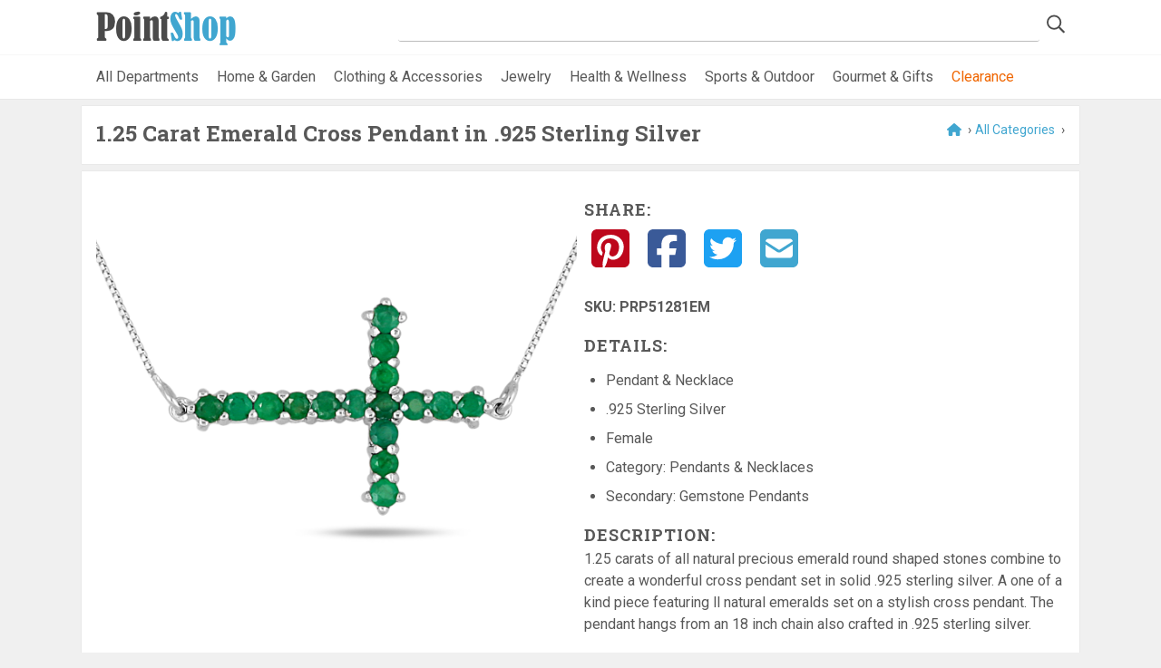

--- FILE ---
content_type: text/html; charset=utf-8
request_url: https://www.pointshop.com/PS_Mall_2020/Product/3728
body_size: 10543
content:
<!DOCTYPE html>
<html  >
<head id="head"><script type="text/javascript">try { document.__defineGetter__("referrer",function(){return "";}); } catch (exception) {try {Object.defineProperties(document, {referrer:   { get: function() { return ""; } } } );} catch (exception) {} } </script><title>
	PS Mall - Product
</title><meta charset="UTF-8" /> 
<meta name="keywords" content="PointShop online shopping mall, local merchant directory, find local merchants and retailers" /> 
<meta http-equiv="x-ua-compatible" content="ie=edge">
<meta name="viewport" content="width=device-width, initial-scale=1">
<meta name="web_author" content="WTE Solutions: Agile1 - AS10_Production_PointShopClone">
<meta name="yandex-verification" content="cd07bd7829b5d009" />
		
<link rel="dns-prefetch" href="//fonts.googleapis.com">
<link rel="stylesheet" href="/App_Themes/Mall2019/assets/css/dev.min.css" type="text/css" media="all">

<link href="https://fonts.googleapis.com/css2?family=Roboto+Slab:wght@100;400;700&family=Roboto:ital,wght@0,400;0,700;1,400&display=swap" rel="stylesheet">
		
<script data-search-pseudo-elements src="https://kit.fontawesome.com/ecc92a4d73.js" crossorigin="anonymous"></script>
<script
  src="https://code.jquery.com/jquery-2.2.4.min.js"
  integrity="sha256-BbhdlvQf/xTY9gja0Dq3HiwQF8LaCRTXxZKRutelT44="
  crossorigin="anonymous"></script>

<script data-ad-client="ca-pub-8598238702116812" async src="https://pagead2.googlesyndication.com/pagead/js/adsbygoogle.js"></script>

<link rel="apple-touch-icon" sizes="180x180" href="/App_Themes/Mall2019/assets/fav/apple-touch-icon.png">
<link rel="icon" type="image/png" sizes="32x32" href="/App_Themes/Mall2019/assets/fav/favicon-32x32.png">
<link rel="icon" type="image/png" sizes="16x16" href="/App_Themes/Mall2019/assets/fav/favicon-16x16.png">
<link rel="mask-icon" href="/App_Themes/Mall2019/assets/fav/safari-pinned-tab.svg" color="#b6ce35">
<link rel="shortcut icon" href="/App_Themes/Mall2019/assets/fav/favicon.ico">
<meta name="msapplication-TileColor" content="#ffffff">
<meta name="msapplication-config" content="/App_Themes/Mall2019/assets/fav/browserconfig.xml">
<meta name="theme-color" content="#ffffff">

<!-- Global site tag (gtag.js) - Google Analytics -->
<script async src="https://www.googletagmanager.com/gtag/js?id=UA-448538-7"></script>
<script>
  window.dataLayer = window.dataLayer || [];
  function gtag(){dataLayer.push(arguments);}
  gtag('js', new Date());

  gtag('config', 'UA-448538-7');
</script>
<link rel="stylesheet" href="//code.jquery.com/ui/1.13.1/themes/base/jquery-ui.css">
<!--<link rel="stylesheet" href="/resources/demos/style.css">-->
<script src="https://code.jquery.com/jquery-3.6.0.js"></script>
<script src="https://code.jquery.com/ui/1.13.1/jquery-ui.js"></script> 
<script type='text/javascript'>
  var googletag = googletag || {};
  googletag.cmd = googletag.cmd || [];
  (function() {
    var gads = document.createElement('script');
    gads.async = true;
    gads.type = 'text/javascript';
    var useSSL = 'https:' == document.location.protocol;
    gads.src = (useSSL ? 'https:' : 'http:') +
      '//www.googletagservices.com/tag/js/gpt.js';
    var node = document.getElementsByTagName('script')[0];
    node.parentNode.insertBefore(gads, node);
  })();
</script>

<script type='text/javascript'>
  googletag.cmd.push(function() {
    googletag.defineSlot('/50858042/PointShop_Merchants', [[120, 90], [120, 240], [180, 150], [120, 60], [120, 600], [200, 200], [250, 250], [125, 125]], 'div-gpt-ad-1439690249526-0').addService(googletag.pubads());
    googletag.pubads().enableSingleRequest();
    googletag.enableServices();
  });
</script>
<script type="text/javascript">
	//<![CDATA[
$('#form').submit(function(evt) {
    evt.preventDefault();
    return false;
 });
//]]>
</script></head>
<body class="LTR Chrome ENUS ContentBody" >
    
    <form method="post" action="/PS_Mall_2020/Product/3728" id="form">
<div class="aspNetHidden">
<input type="hidden" name="__CMSCsrfToken" id="__CMSCsrfToken" value="dNIJKfT9+NmoiW+9R5SbGkn6mcuMKuW6c3N4bLbLirucAYBZ1gV1zzIhvzcnJUo9N4bMzc5aydj4GFuFYefo0EUhcHsH8RLzpm3yniukxd8=" />
<input type="hidden" name="__EVENTTARGET" id="__EVENTTARGET" value="" />
<input type="hidden" name="__EVENTARGUMENT" id="__EVENTARGUMENT" value="" />

</div>

<script type="text/javascript">
//<![CDATA[
var theForm = document.forms['form'];
if (!theForm) {
    theForm = document.form;
}
function __doPostBack(eventTarget, eventArgument) {
    if (!theForm.onsubmit || (theForm.onsubmit() != false)) {
        theForm.__EVENTTARGET.value = eventTarget;
        theForm.__EVENTARGUMENT.value = eventArgument;
        theForm.submit();
    }
}
//]]>
</script>


<script src="/WebResource.axd?d=pynGkmcFUV13He1Qd6_TZHI2NqY1v1Hw51W6PMk8x7QeLtuuf_tCi4CvEp8Lnpbss3WdRqT4XS6_eO04-PlL8Q2&amp;t=638901392248157332" type="text/javascript"></script>

<input type="hidden" name="lng" id="lng" value="en-US" />
<script type="text/javascript">
	//<![CDATA[

function PM_Postback(param) { if (window.top.HideScreenLockWarningAndSync) { window.top.HideScreenLockWarningAndSync(1080); } if(window.CMSContentManager) { CMSContentManager.allowSubmit = true; }; __doPostBack('m$am',param); }
function PM_Callback(param, callback, ctx) { if (window.top.HideScreenLockWarningAndSync) { window.top.HideScreenLockWarningAndSync(1080); }if (window.CMSContentManager) { CMSContentManager.storeContentChangedStatus(); };WebForm_DoCallback('m$am',param,callback,ctx,null,true); }
//]]>
</script>
<script src="/ScriptResource.axd?d=NJmAwtEo3Ipnlaxl6CMhvuIAAZ_O8kMAupAp5IBbb0bR7cHzMKsiStLDwCXuWkZnkdbTfna0NHwEor15wcqnnQ5930-tSsN47-vlLoghq4XGeIAok2nWfaki_K_Gz6rUC5qQf61nbleNtP1j_2mOpeU0devmlRkrJBrMnOGCakI1&amp;t=5c0e0825" type="text/javascript"></script>
<script src="/ScriptResource.axd?d=dwY9oWetJoJoVpgL6Zq8OHbOeH2V4CD0XTMLneTlGII1vDatYuPF2tbCcxN1CqpH3tb3eDFeG8sD47hpNuI5Xl1oyTEL4QwlYxxHJvalxf6JaIPCpfJUkiH0_SIwgpmj2ulzgtwty0qqm6oQ4YCzPNZDdSABTX8zTyl8dqdMOGE1&amp;t=5c0e0825" type="text/javascript"></script>
<script type="text/javascript">
	//<![CDATA[

var CMS = CMS || {};
CMS.Application = {
  "language": "en",
  "imagesUrl": "/CMSPages/GetResource.ashx?image=%5bImages.zip%5d%2f",
  "isDebuggingEnabled": false,
  "applicationUrl": "/",
  "isDialog": false,
  "isRTL": "false"
};

//]]>
</script>
<div class="aspNetHidden">

	<input type="hidden" name="__VIEWSTATEGENERATOR" id="__VIEWSTATEGENERATOR" value="A5343185" />
	<input type="hidden" name="__SCROLLPOSITIONX" id="__SCROLLPOSITIONX" value="0" />
	<input type="hidden" name="__SCROLLPOSITIONY" id="__SCROLLPOSITIONY" value="0" />
</div>
    <script type="text/javascript">
//<![CDATA[
Sys.WebForms.PageRequestManager._initialize('manScript', 'form', ['tctxM',''], [], [], 90, '');
//]]>
</script>

    <div id="ctxM">

</div>
    
<header>
	<div class="container head-grid">
		<div><div id="p_lt_ctl00_SmartSearchBox_pnlSearch" class="searchBox" onkeypress="javascript:return WebForm_FireDefaultButton(event, &#39;p_lt_ctl00_SmartSearchBox_btnImageButton&#39;)">
	
    <label for="p_lt_ctl00_SmartSearchBox_txtWord" id="p_lt_ctl00_SmartSearchBox_lblSearch" style="display:none;">Search for:</label>
    <input name="p$lt$ctl00$SmartSearchBox$txtWord" type="text" maxlength="1000" id="p_lt_ctl00_SmartSearchBox_txtWord" class="form-control" />
    
    <input type="image" name="p$lt$ctl00$SmartSearchBox$btnImageButton" id="p_lt_ctl00_SmartSearchBox_btnImageButton" class="icon-only" src="/app_themes/mall2019/assets/img/search-icon.png" alt="Search" />
    <div id="p_lt_ctl00_SmartSearchBox_pnlPredictiveResultsHolder" class="predictiveSearchHolder">

	</div>

</div>
</div>
		<div><a href="/">
  <img src="/App_Themes/Mall2019/assets/img/PointShop-logo.png" 
  alt="Pointshop.com" 
  srcset="/App_Themes/Mall2019/assets/img/PointShop-logo@2x.png 2x" />
</a></div>
	</div>
	
	<nav class="nav-cats">
    	<div class="nav-wrapper">
        	<ul class="cats-ul"><li><a href="/categories">All Departments</a></li>
<li><a href="/category/Home-and-Garden/20000">Home &amp; Garden</a></li>
<li><a href="/category/Clothing-and-Accessories/20001">Clothing &amp; Accessories</a></li>
<li><a href="/category/Jewelry/20002">Jewelry</a></li>
<li><a href="/category/Health-and-Wellness/20009">Health &amp; Wellness</a></li>
<li><a href="/category/Outdoor/20005">Sports &amp; Outdoor</a></li>
<li><a href="/category/Gourmet/20003">Gourmet &amp; Gifts</a></li>
<li><a class="nav-accent" href="/clearance">Clearance</a></li>
<!--<li><a href="/categories/sale"><i class="fas fa-tags brand-1"></i> Sale</a></li>--></ul>
		</div>
	</nav>
</header>

<div class="stretch">
	<div class="cnt container">
      

<div class="white-shadow m-b-s"><div class="bread-crumbs" style="float:right">
<a href="/"><i class="fas fa-home"></i></a> &rsaquo;<a id='allCatRef' href='/categories' >All Categories</a>
 ›
 

<script>
    // Due to the spacing in primary and secondary cat there are spaces. so lets fix that
    var primaryCathref = document.getElementById('primaryCathref');
    var primValue = document.getElementById('primaryCathref').getAttribute('value').replaceAll(' ', '-');   
    var categoryUrl = '/Category/';

    if (primValue != undefined) {
        primaryCathref.setAttribute('href', categoryUrl + primValue);
    }
</script>
</div><h1 id="prodName">
  1.25 Carat Emerald Cross Pendant in .925 Sterling Silver
</h1>

</div>
<div class="white-shadow">
  <div itemtype="http://schema.org/Product" class="grid-prod"> 
	<div>
		<div class="grid-prod_img">
              <img alt="prod-image" src="http://img.szul.com/productimages/zoomimages/PRP51281EM.jpg" itemprop="image">
          <br>			
		</div>
      
		<div class="grid-prod_prices">
		    <span itemprop="offers" itemscope itemtype="http://schema.org/Offer"></span>
		    <span itemprop="priceCurrency" content="USD"></span>
		    <span itemprop="price" content="399"></span> 
		    <span itemprop="price" content="129"></span>
            <span id="retailPrice" class="grid-prod_prices">$399.00</span>
            <span id="retailPrice_reg" class="grid-prod_prices_reg">$399.00</span>
            <span id="retailPrice_sale" class="grid-prod_prices_sale">$129.00</span>
		</div>
		<div class="grid-prod_button">
            <img alt="Szul" src="/merchant-logos/Szul.gif" /><br>
			<a class="btn btn-border btn-brand-2 btn-large" 
			   href="https://click.linksynergy.com/link?id=xblfV*FpZ9Y&offerid=478635.156752&type=15&murl=http%3A%2F%2Fwww.szul.com%2F125-carat-emerald-cross-pendant-in-925-sterling-silver%2Fp_156752" target="_blank" style="text-transform:uppercase">
			   Visit Store <i class="fas fa-chevron-circle-right"></i>
			</a>
           <br><a id="merchantUrl" style="color: #40A6D0;text-decoration: none;" href="/Store/Szul/1617">See more products from Szul</a>
           
		</div>
	</div>
	
	<div class="grid-prod_detail" id="detail">
		<div class="social-icons">
			<h4>Share:</h4>
			<a href="https://www.pinterest.com/pin/create/button?url=https://www.pointshop.com/PS_Mall_2020/Product/3728&media=" target="_blank"><i class="fab fa-pinterest-square"></i></a>
			<a href="https://www.facebook.com/sharer.php?u=https://www.pointshop.com/PS_Mall_2020/Product/3728" target="_blank"><i class="fab fa-facebook-square"></i></a>
			<a href="https://twitter.com/intent/tweet?url=https://www.pointshop.com/PS_Mall_2020/Product/3728&text=1.25 carats of all natural precious emerald round shaped stones combine to create a wonderful cross pendant set in solid .925 sterling silver. A one of a kind piece featuring ll natural emeralds set on a stylish cross pendant. The pendant hangs from an 18 inch chain also crafted in .925 sterling silver." target="_blank"><i class="fab fa-twitter-square"></i></a>
			<a href="mailto:%7Bemail_address%7D?body=%20https://www.pointshop.com/PS_Mall_2020/Product/3728" target="_blank"><i class="fas fa-envelope-square"></i></a>
		</div>
		<input id="merchantValue" type="hidden" value="Szul"/>
      <input type="hidden" class="reworkStoreUrl" id="psStoreID" value="1617" />
      <input type="hidden" id="psStoreName" value="Szul" />
       <input id="merchantID" type="hidden" value="1617"/>
		<ul style="font-weight: bold;" class="plain"> 
      <!--<li>Sold By: <a id="merchantUrl" style="color: #40A6D0;text-decoration: none;" href="/Store/Szul/1617">Szul</a></li>-->
             
            <li>SKU: <span style='text-decoration: none;'  itemprop="sku">PRP51281EM</span></li>

		</ul>
		
		<div class="grid-prod_detail_details">
			<h4>Details:</h4>
			&nbsp
			<ul class="">                
	    		<li>Pendant & Necklace</li>
				 
				<li>.925 Sterling Silver</li>
				 
				<li>Female</li>
                 
                <li>Category: Pendants & Necklaces</li>
                <li>Secondary: Gemstone Pendants</li>
             </ul>
          
          <p>
           <h4>Description:</h4>1.25 carats of all natural precious emerald round shaped stones combine to create a wonderful cross pendant set in solid .925 sterling silver. A one of a kind piece featuring ll natural emeralds set on a stylish cross pendant. The pendant hangs from an 18 inch chain also crafted in .925 sterling silver.      
          </p>
		</div>
	</div>
</div>
<input type="hidden" id="brandName" value=""/>
<input type="hidden" id="brandID" value=""/>
<meta property="og:title" content="1.25 Carat Emerald Cross Pendant in .925 Sterling Silver">
<meta property="og:type" content="product">
<meta property="og:image" content="http://img.szul.com/productimages/zoomimages/PRP51281EM.jpg">
<meta property="og:site_name" content="PointShop Mall">
<meta property="og:url" content="https://www.pointshop.com/PS_Mall_2020/Product/3728">
<meta property="og:description" content="1.25 carats of all natural precious emerald round shaped stones combine to create a wonderful cross pendant set in solid .925 sterling silver. A one of a kind piece featuring ll natural emeralds set on a stylish cross pendant. The pendant hangs from an 18 inch chain also crafted in .925 sterling silver.">
<meta property="og:price:amount" content="129">
<meta property="og:price:currency" content="USD">
<img src='https://ad.linksynergy.com/fs-bin/show?id=xblfV*FpZ9Y&bids=478635.156752&type=15&subid=0' alt='LinkShare' height='1px' width='1px'>

<script>
   var retailPrice = document.getElementById('retailPrice');
  var retailPrice_reg = document.getElementById('retailPrice_reg'); // crossed out
  var retailPrice_sale = document.getElementById('retailPrice_sale');
 
  if (retailPrice_reg.innerText === retailPrice_sale.innerText) {
      retailPrice_sale.innerText = "";
      retailPrice_reg.innerText = "";
  } else if (retailPrice_sale.innerText == "") {
      retailPrice_reg.innerText = "";
  } else if (retailPrice_reg != "" && retailPrice_sale != "") {
    retailPrice.innerText = "";
  }
  // Replace url for merchant
if (document.getElementById('merchantUrl').href != null) {
    document.getElementById('merchantUrl').href = 'https://www.pointshop.com/Store/' + document.getElementById('psStoreName').value.replaceAll(' ', '-').replaceAll('.', '').replaceAll('&', 'and') + '/' + document.getElementById('psStoreID').value;
}

if (document.getElementById('brandLink').href != null) {
    document.getElementById('brandLink').href = 'https://www.pointshop.com/Brand/' + document.getElementById('brandName').value.replaceAll(' ', '-').replaceAll('.', '').replaceAll('&', 'and') + '/' + document.getElementById('brandID').value;
}

</script>


  
 <script>
   document.title = "1.25 Carat Emerald Cross Pendant in .925 Sterling Silver";
   document.description = "1.25 carats of all natural precious emerald round shaped stones combine to create a wonderful cross pendant set in solid .925 sterling silver. A one of a kind piece featuring ll natural emeralds set on a stylish cross pendant. The pendant hangs from an 18 inch chain also crafted in .925 sterling silver.";
</script>
<!-- PS_Product -->
<ins class="adsbygoogle"
     style="display:block"
     data-ad-client="ca-pub-8598238702116812"
     data-ad-slot="9156869365"
     data-ad-format="auto"
     data-full-width-responsive="true"></ins>
<script>
     (adsbygoogle = window.adsbygoogle || []).push({});
</script>
</div>

<script type="text/javascript">
    var headerText = document.getElementsByClassName('white-shadow m-b-s');

    // Not able to assign Id's to all the pages, so lets loop through and find the text to assign the page tab title
    for (var i=0;i < headerText.length;i++) {
        for (var j=0; j < headerText[i].children.length; j++) {
            if (headerText[i].children[j].tagName === "H1") {
                if (headerText[i].children[j].innerText != "") {
                    document.title = headerText[i].children[j].innerText
                }
            }
        }
    }

</script>
    </div> <!-- end cnt -->
	
	<footer>
		<div class="foot1">
			<div class="container"><h2>Join PointShop for Special Offers from our Merchants</h2>
<a class="btn btn-border white ajax cboxElement" href="/App_Themes/mall2019/newsletter-signup.htm">REGISTER<span> for the NEWSLETTER</span></a>



</div>
		</div>
		
		<div class="foot2">
			<div class="container">
				<div class="grid-foot-2">
					<div><h4>Features</h4>

<ul>
	<li><a href="/Features/Store-Directory">Store Directory</a></li>
	<li><a href="/categories">Stores by Category</a></li>
	<li><a href="/Features/Services-Directory">Services Directory</a></li>
	<li><a href="/Features/Brand-Directory">Brand Directory</a></li>
	<!-- <li><a href="/Deals2">Deals</a></li> -->
	<li><a href="/Features/Buying-Guides">Buying Guides</a></li>
</ul>




</div>
					<div><h4>Stores &amp; Brands</h4>

<ul>
	<li><a href="http://click.linksynergy.com/fs-bin/click?id=xblfV*FpZ9Y&amp;offerid=98462&amp;type=3&amp;subid=0" target="_blank">Buckle</a></li>
	<li><a href="http://www.fblinen.com/" target="_blank">F&amp;B Specialty Linens</a></li>
	<li><a href="http://www.ladygolf.com/" target="_blank">Lady Golf</a></li>
	<li><a href="/Features/Brand-Directory">See All Brands </a></li>
	<li><a href="/Features/Store-Directory">See All Stores </a></li>
</ul>




</div>
					<div><h4>About</h4>

<ul>
	<li><a href="/About/About-PointShop">About PointShop</a></li>
	<li><a href="/About/Sell-Your-Products">Sell Your Products / Advertising</a></li>
	<li><a href="/About/Shopping-with-Us">Shopping with Us</a></li>
	<li><a href="/About/FAQs">FAQs</a></li>
	<li><a href="/About/Contact-Us">Contact Us</a></li>
	<li><a href="/About/Feedback">Feedback</a></li>
</ul>




 <div class="social-icons">
<a href="https://www.facebook.com/PointShopMall" target="_blank" class="branded">
    <i title="Find us on Facebook" class="fab fa-facebook-square"></i>
</a><a href="https://www.pinterest.com/pointshop/boards/" target="_blank" class="branded">
    <i title="Follow our Pinterest boards" class="fab fa-pinterest-square"></i>
</a>
</div></div>
				</div>
			</div>
		</div>
		
		<div class="foot3">
			<div class="container grid-foot-3">
				<div><a href="/Legal/Terms-and-Conditions">Terms &amp; Conditions</a> | <a href="/Legal/Privacy-Policy">Privacy Policy</a><br />
We may earn a commission when you use one of our coupons/links to make a purchase.



</div>
				<div>Point & Shop is a registered trademark of PointShop, Inc. &copy; <span id="year"></span></div>
			</div>
		</div>
	</footer>
</div> <!-- end stretch -->
<script src="/CMSScripts/Custom/react.min.js"></script>
<script src="/CMSScripts/Custom/react-dom.min.js"></script>
<script type="text/javascript" src="/CMSScripts/Custom/redux.min.js"></script>
<script type="text/javascript" src="/CMSScripts/Custom/AzureSearch.js"></script>
<!--<script type="text/javascript" src="/CMSScripts/Custom/pointShopAzSearch.custom.js"></script>-->
<script type="text/javascript" src="/CMSScripts/Custom/WTEAzureSearch.js"></script>
<script src="/App_Themes/Mall2019/assets/js/custom.min.js"></script>


    
    

<script type="text/javascript">
//<![CDATA[

var callBackFrameUrl='/WebResource.axd?d=beToSAE3vdsL1QUQUxjWdUAuQBTTN0drtJ9188bv4QUIzh7Wh-DXVKwWUhfVCSko7aped3l9Q10yuRFTag-7ag2&t=638901392248157332';
WebForm_InitCallback();
theForm.oldSubmit = theForm.submit;
theForm.submit = WebForm_SaveScrollPositionSubmit;

theForm.oldOnSubmit = theForm.onsubmit;
theForm.onsubmit = WebForm_SaveScrollPositionOnSubmit;
//]]>
</script>
  <input type="hidden" name="__VIEWSTATE" id="__VIEWSTATE" value="prd5IBdXBRIB5E0KeoOitj3NQ4GVuh6o+4zdzFmLzMXe/fwUF1y8PiR3HtlXeCoXjdvo26eB/hFwSH2d45o8y7j7QeRSJyR4+14BomGDrGTSTj/ozMKuqSRtoNzNqWN+gaYgPgGnIIvrFBWgJpTyZuJpwrz3Qgm8VNiCahae+Yils2tmKIkLs5lj9oBsUHWJw73MsYo3G/1nZJGGDQRXKfuyLPlUWXQ1Cd/HMof+Ztr0g8fnsEvkM33M1kL38us0QwQsqCvE6Uqi+3nCOPeQMsNSZHKh5blQMsu5FNY0+uud8RdW5zDUUOUd/IjqLrUSD+xX7PsCaIpKV22Ddiiomlf6OaZ/YE2as7G+IcJMI7Oitdyj3ymhiLommrHZIE8b+nVG5Dr1P0Mqe1YOI5yCT39LIqLsGzPatmRDbmYNym6eqwiMpZxcy8RC40VnHvT0SkYYQcpUwMtBVhmxTAV+3+2LUV/8oHY2phKOTS1GBoVsHKNKEKd/6pGoUv5JoEDBlAKKwu5wr+/iPt30gHPXTx3y/6dzAHvuYZQTC1+N/J9sRX4qctPWSRJ6Lkyx6iKPnzZiYvpFd9Yvy0m9lJhTZjhNl7jgQSIc7pbojwGLNdIeYbKz/7ZVEPnB6w/aaoIvyZHGrhW8ktniJjUzxFr8SOxKpvGnXlKU7rNPfWzVS5dNHSojpeZvU9hohX6ERmvkJwmmRYXZe86zZBdesAGC4jPBhuTbHX8qwpagRqjJUH+7BlS/KUrYlgV7OtsNh9uvhDpgcFIFxvg6oz1PJREjzFYRN/m7avtxjSqzs3bLYUAciexO7v4pVP3XR7lOuM4vyhsPRT6IIlt7tl/yjZp4wlD2pf+HtkfcdOZFBJ00z7kGfBNm06FoLg4fBXLIZr8+d0r+JtrkOC28jljyZ+wkJMQNWHvqb7rr6gTJgdhvhL1hBSf3BLuwYOVAOdtn0viPPuMOptb1d1FecnwvWV3bzT22V4gtcTsZhQvXYDuIdS+Ta3D7AGAJKkqFzsmbF92rQn7GKmlNpT3LYFpytyg8F/Xf0rijZ0Iwe2CGboq/lhaJy86qqJB6j04aEs7FJVVibeqspUfL/QG1yZHcZukwuO/HJPv1OVv4flO96O6DLC5bo6oCuHkQhPEw1opvNe8GA0kaLjNiE4jFd3j+Q5ULdqa5tXdXj/qVLciduSY+mTDDrgoqt8cVTVREb4IUhvo4JCgkVetYyXzJa9QXGJM39pA9XFgREPrKlaf2TFBrHAYlpGTHXllc+TuwjsTc5vvJEWbNkHxtmUJCYHW+hD5PbYsYDiR8ijt4xENny7yRdxHeX1f3RccI0arLMNCRZUNhlgjvkMr7Vo+eRHJc339YU5EN44LNKxmNvJnWI/oAGSZQ/bSmnzELESNjiFlyNvQdNJ+llLALbsPuKCAWzR9T0DbacMCgHi0XL9hzXiFUD+BDSbCeM/dzGUGC59Hdx65L283yQjbdy/qC6dnCJsNh0WWL/YvznRYA2LG471ohRfulCLC6AuU3LB5nbJQxGm/l0Ywu79EXiSjdl+iYqQiTHu5Fisaokk2mBWiAn3aSKmlbV6mKDqyTThIkQPs3mfh+q6eN6akkcm95EfhoLIbh1ZU66uZbEjJo6durJQxe9BeD13RBT7xJ+ot3nAtPdFOUpLjTXc+qCxgDY2Q1Y/q11xilLxWMkMwIoHPRUWsU4d1CiofNZ8XpG38PB11XA2NClqBgOyufz3O87NbQYTpYMnBBbbJ6q7DYxBx/ZQPsKHJ1Qu1ndKTMAGTvg8WAFPvdxfGQnhdn4HW9EUUxKxLvDDtan6f8P7wpV1VT/oAwwbdq+zqNyyh6NBj7amVoKRdsUnnDQhvCHZQzfagvc5aAItEmZS5ep/bP9RJH0lqsOoEPxJ+LnJPafMMBy8A2652Rc9kxor4oneey7hq108JZFjWAYRmmKgwU5aEsN1Y3H1kFvSV5YfxAbbOGhcXk/Zt8GEq0I8rD4jN1wdGuN+yghxGoPGMccJk3Z7GZEBUe4YlEYshRzkqmgmM4EL4U+qbRi84NhOZLrKAfMZ3VoIMKg/D5VJ/LHgsmPtMVLCwg6GUd4m2XtWUoncrQgrJXg5le/bgUHkhz0Q96mBZA4B4bwiBqx5MDKPJqeLtoaxSiuUayjVx0Zfdcb3pYcyoUZh7673/M6muAt8FVH0qrpOVW8HxnHHGjR6Yua/8RXuGH6F9rLFhK/onym94kk0gF9kpWm+0mmeggWM+v8i5OO+zwxpo0NYRs/4KAOJld04m7GdYBWhPJkvAooKQvFVsP5h+8Ml9wvD8xCtKmYbqhVkf0KSXa31+r2xZs4MdjafJ2DFDZ/y036AvPgs+aTwRt+JP0JiSTQ4EitlxU2VnckJ/rNlYi6GfVSc+TAnvlnR5LOSKDMpQ88AW94i38Kafc1gi5hs8fugQPzCnFNE7VR9Ow0qVVjlWcDG/zns3d9gtDzpqN1hRrjErWGcSpAU45C7l0FfpYblxv0Y0Qb3mGJW2qdGgrk6zHJmkOf/fjhNw8fuZArqZt+a+LxblEuwYjUe6Qd7T+hgXdGwadtTRX1mLA8tdvlqpNIy6OX8F/Dtc5s5itWTW0VeKyFd6ZH40LtDDlj4MzQ36+WApsf9qh+vrSoCHQKVhW4An4mq4NsM3ePfdRoNbJP4N9pphC604+D3gMheUMfaxMCgeErU14hkFCjo4mGRQsRIksxCUiQNEyFW8oJLnDB6gYO/ZmyLX9CUDBF9n9dFLI8mEsZEnTqFmubnxQo4Tllva4KSeNOsw5isgW3uUq9o4m6bvuYNUX59Kvd20y/[base64]/HmFdDzurXhHGaVXzzHE7nE9fjko/aQuUMwRSYUrNaYe4i3iJCSiQSi2TEwg8QZq4PFgsiUG4BOQi1A24n5n/IOjr9ejZgwNIA/IYWe7iYMHnjT2erEolG/9DG6pZyee2X2PmIVl1hFI46fOWi1eQZZysGaQeufGNKpmI9AUJ1jMkZZz+NbK2eZTG08HeaAtYUCijFs6ABMRbODNfzXbVKi+SLUjy4ynw8IHC9N/mekNhvlwAAxdmvZAhOeZRRb9Mko9mBHzqkhW4F0cOenYqaWcTYku7FwK9pb+p4m4/ZvdCirW0FtDR0J2+klZVY7cG7wI70egbu5fJp3LNoHTexXag+Z6mxtgVt2SxWzwZyp9MgVp3SFBFROGyA5RjrwoxQLsi0tarp0lG5T6mwymPIZ4IGAl/ezmKzt8fRqQehu5+poPUCsFprw0UnEyHyicEahBGld+k4ai1ngUtZzmgemhbkBGqEGa6xdVfyc30/tih17HfPReIzcrvcemXCfltirD1XMN9nKMkm2baaAqSVjIKuQzkSN+SVtsjT+poRTQxMyC81/a2vZghaPVZh4bROosGpY/rRY41tGB0zQ/UMavyRCGLVh3dssTvSx4nfJ1334s5AIbL2XmRfF+K5S14BR5bvpztoxe2eWiuUZLpicOHiLgTTfWJBJBXnXyc+WC9I9ZnUjFSB7y+9U5IBV+NcvHryYNO2fd6zwCpqJM49zVce4i8zWQXyVIPnwnkBcZrlrmgnqOIz2HgSks6D3MzEec4cc+Z/yz6A3HU1e60e7zX/er1s+LsIHG9i8AxFDdenWBFjLIQZMWKA7md/Z60hgYrpmhKaFG23a4yZhbwa5nijhYet3NcTUJbk+J9geWa7zp3xOVyRrw9OvBioOFglHOQGLKVUdfedtOoAM6YjgiTzutJQq2KmUIQFCzklnewTh9mSCPJTvrEUeCBNRqzaCu5ilqSgI6efAOMNs7v4TU8cUfHdWf2n/[base64]/9an4EgKy+1Ig0jzWLZYv0pmFzhQiqFjeTEuGsHtjxMk9axIY+HOr+f/P+wTXOmrdTG5oJfV9wdwyZxpkoRW4azjq9RwDCJNMsn0687UGgqEXJZR/ZcIjto6vSimOW1aY3S5mwjSahLGMYeq9rIupYcGMBdWJTVWkhvnopu+Qm0mAKRyeH93pPN0rJ8JxDtdTnWYbxEEUkYpTKopOTSNypTAwqISXUpyXWf5RrVqAvXkACXyl6ycOkAXMGpdSrmmPWPMJP46nw==" />
  <script type="text/javascript">
      //<![CDATA[
      if (window.WebForm_InitCallback) {
        __theFormPostData = '';
        __theFormPostCollection = new Array();
        window.WebForm_InitCallback();
      }
      //]]>
    </script>
  </form>
<script type="text/javascript" src="/_Incapsula_Resource?SWJIYLWA=719d34d31c8e3a6e6fffd425f7e032f3&ns=4&cb=288004520" async></script></body>
</html>


--- FILE ---
content_type: text/html; charset=utf-8
request_url: https://www.google.com/recaptcha/api2/aframe
body_size: 265
content:
<!DOCTYPE HTML><html><head><meta http-equiv="content-type" content="text/html; charset=UTF-8"></head><body><script nonce="3i9S_-Zge_hW2aBYthJh0g">/** Anti-fraud and anti-abuse applications only. See google.com/recaptcha */ try{var clients={'sodar':'https://pagead2.googlesyndication.com/pagead/sodar?'};window.addEventListener("message",function(a){try{if(a.source===window.parent){var b=JSON.parse(a.data);var c=clients[b['id']];if(c){var d=document.createElement('img');d.src=c+b['params']+'&rc='+(localStorage.getItem("rc::a")?sessionStorage.getItem("rc::b"):"");window.document.body.appendChild(d);sessionStorage.setItem("rc::e",parseInt(sessionStorage.getItem("rc::e")||0)+1);localStorage.setItem("rc::h",'1768972193325');}}}catch(b){}});window.parent.postMessage("_grecaptcha_ready", "*");}catch(b){}</script></body></html>